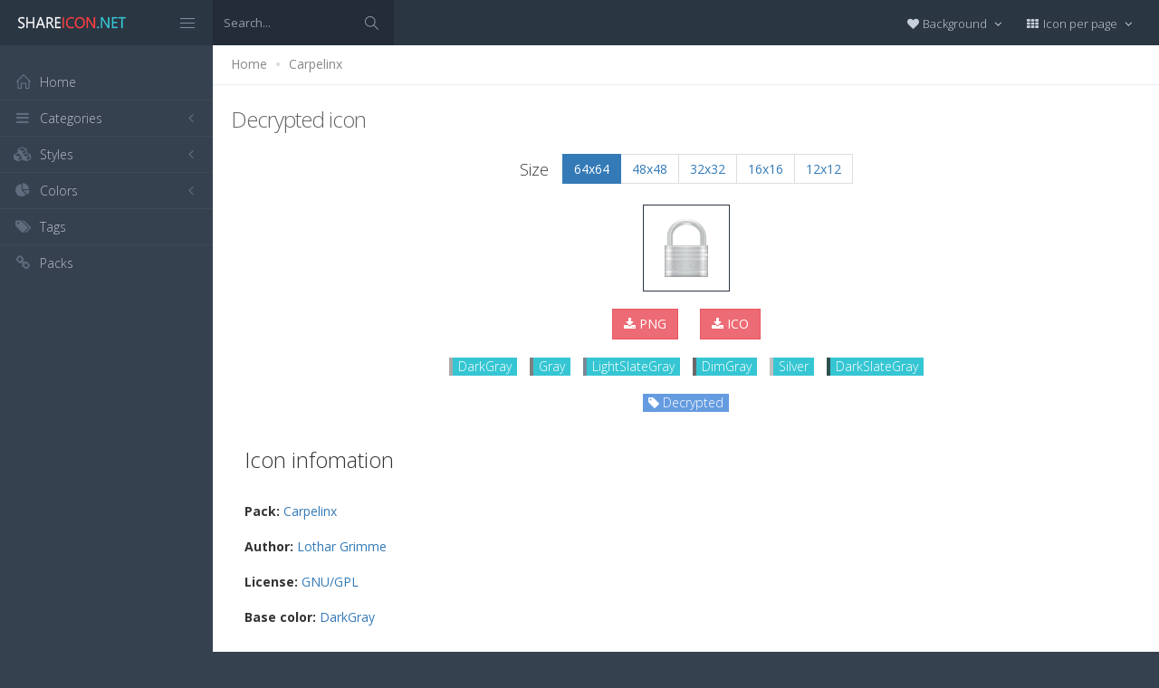

--- FILE ---
content_type: text/html; charset=utf-8
request_url: https://www.shareicon.net/decrypted-340693
body_size: 10288
content:
<!DOCTYPE html>
<!--[if IE 8]> <html lang="en" class="ie8 no-js"> <![endif]-->
<!--[if IE 9]> <html lang="en" class="ie9 no-js"> <![endif]-->
<!--[if !IE]><!-->
<html lang="en">
<!--<![endif]-->
<head>
    <meta charset="utf-8" />
    <title>Decrypted icon</title>
    <meta http-equiv="X-UA-Compatible" content="IE=edge">
    <meta content="width=device-width, initial-scale=1" name="viewport" />
    <link href="//fonts.googleapis.com/css?family=Open+Sans:400,300,600,700&amp;subset=all" rel="stylesheet" type="text/css" />
    <link href="/Content/global/plugins/font-awesome/css/font-awesome.min.css" rel="stylesheet" type="text/css" />
    <link href="/Content/global/plugins/simple-line-icons/simple-line-icons.min.css" rel="stylesheet" type="text/css" />
    <link href="/Content/global/plugins/bootstrap/css/bootstrap.min.css" rel="stylesheet" type="text/css" />
    <link href="/Content/global/plugins/bootstrap-switch/css/bootstrap-switch.min.css" rel="stylesheet" type="text/css" />
    
    <link href="/Content/global/css/components.min.css" rel="stylesheet" type="text/css" />
    <link href="/Content/global/css/plugins.min.css" rel="stylesheet" type="text/css" />
    <link href="/Content/layouts/layout/css/layout.min.css" rel="stylesheet" type="text/css" />
    <link href="/Content/layouts/layout/css/themes/darkblue.min.css" rel="stylesheet" type="text/css" />
    <link href="/Content/layouts/layout/css/custom.min.css" rel="stylesheet" type="text/css" />
    <link href="/Content/styles.css" rel="stylesheet" />
    <link rel="shortcut icon" href="/favicon.ico" />
    
    <link rel="canonical" href="https://www.shareicon.net/decrypted-340693" />
    <link rel="alternate" type="application/rss+xml" title="Share Icon RSS Feed" href="/rss/search" />
    <meta property="article:section" content="Decrypted" />
    <meta name="description" content="Download Decrypted icon, Packages: Carpelinx, Author: Lothar Grimme, License: GNU/GPL, Color: DarkGray" />
    <meta name="keywords" content="Decrypted icon,Carpelinx,Lothar Grimme,DarkGrayPNG,ICO,SVG,PSD,AI,SVG,EPS" />
    <meta name="twitter:site" content="www.shareicon.net">
    <meta name="twitter:title" content="Decrypted">
    <meta name="twitter:description" content="Download Decrypted icon, Packages: Carpelinx, Author: Lothar Grimme, License: GNU/GPL, Color: DarkGray">
    <meta name="twitter:url" content="https://www.shareicon.net/decrypted-340693">
    <meta property="og:title" content="Decrypted" />
    <meta property="og:description" content="Download Decrypted icon, Packages: Carpelinx, Author: Lothar Grimme, License: GNU/GPL, Color: DarkGray" />
    <meta property="og:url" content="https://www.shareicon.net/decrypted-340693" />
    <meta property="og:image" content="https://www.shareicon.net/data/2016/03/17/340693_decrypted_64x64.png" />
    <meta itemprop="dateCreated" content="3/17/2016 3:39:10 AM" />
    <meta itemprop="dateModified" content="8/14/2016 3:49:38 PM" />

</head>

<body class="page-header-fixed page-sidebar-closed-hide-logo page-content-white">
    <div class="page-header navbar navbar-fixed-top page-sidebar-fixed">
        <div class="page-header-inner ">
            <div class="page-logo">
                <a href="/" title="ShareIcon.net - Download free icons"><img src="/Content/layouts/layout/img/logo.png" alt="shareicon.net" class="logo-default" /></a>
                <div class="menu-toggler sidebar-toggler">
                    <span></span>
                </div>
            </div>
            <a href="javascript:;" class="menu-toggler responsive-toggler" data-toggle="collapse" data-target=".navbar-collapse">
                <span></span>
            </a>
            <form class="search-form search-form-expanded" action="/search" method="GET">
                <div class="input-group">
                    <input type="text" class="form-control" placeholder="Search..." name="kwd">
                    <span class="input-group-btn">
                        <a href="javascript:;" class="btn submit">
                            <i class="icon-magnifier"></i>
                        </a>
                    </span>
                </div>
            </form>

            

            <div class="top-menu">

                <ul class="nav navbar-nav pull-right">
                    <li class="dropdown dropdown-user">
                        <a href="javascript:;" class="dropdown-toggle" data-toggle="dropdown" data-hover="dropdown" data-close-others="true">
                            <span class="username"><i class="fa fa-heart"></i> Background </span>
                            <i class="fa fa-angle-down"></i>
                        </a>
                        <ul class="dropdown-menu dropdown-menu-default">
                            <li class="active">
                                <a href="javascript:setBackgroud('white');"><span class="square white"></span> White</a>
                            </li>
                            <li class="">
                                <a href="javascript:setBackgroud('black');;"><span class="square black"></span> Black</a>
                            </li>
                            <li class="">
                                <a href="javascript:setBackgroud('transparent');;"><span class="square"></span> Transparent</a>
                            </li>
                        </ul>
                    </li>
                    <li class="dropdown dropdown-user">
                        <a href="javascript:;" class="dropdown-toggle" data-toggle="dropdown" data-hover="dropdown" data-close-others="true">
                            <span class="username"><i class="fa fa-th"></i> Icon per page </span>
                            <i class="fa fa-angle-down"></i>
                        </a>
                        <ul class="dropdown-menu dropdown-menu-default">
                            <li class="">
                                <a href="javascript:setDefaultRow(12);"><i class="fa fa-square"></i> 12</a>
                            </li>
                            <li class="active">
                                <a href="javascript:setDefaultRow(24);;"><i class="fa fa-square"></i> 24 </a>
                            </li>
                            <li class="">
                                <a href="javascript:setDefaultRow(36);;"><i class="fa fa-square"></i> 36 </a>
                            </li>
                            <li class="">
                                <a href="javascript:setDefaultRow(48);;"><i class="fa fa-square"></i> 48 </a>
                            </li>
                            <li class="">
                                <a href="javascript:setDefaultRow(60);;"><i class="fa fa-square"></i> 60 </a>
                            </li>
                        </ul>
                    </li>
                </ul>
            </div>
        </div>
    </div>

    <div class="clearfix"> </div>
    <div class="page-container">
        <div class="page-sidebar-wrapper">
            

<div class="page-sidebar navbar-collapse collapse">
    <ul class="page-sidebar-menu  page-header-fixed " data-keep-expanded="false" data-auto-scroll="true" data-slide-speed="200" style="padding-top: 20px">
        <li class="sidebar-toggler-wrapper hide">
            <div class="sidebar-toggler"><span></span></div>
        </li>
        <li class="nav-item start">
            <a href="/" class="nav-link nav-toggle">
                <i class="icon-home"></i>
                <span class="title">Home</span>
            </a>
        </li>

        <li class="nav-item">
            <a href="javascript:;" class="nav-link nav-toggle">
                <i class="fa fa-bars"></i>
                <span class="title">Categories</span>
                <span class="arrow"></span>
            </a>
            <ul class="sub-menu">
                    <li class="nav-item">
                        <a href="/category/" class="nav-link">
                            <span class="title"></span>
                        </a>
                    </li>
                    <li class="nav-item">
                        <a href="/category/abstract" class="nav-link">
                            <span class="title">Abstract</span>
                        </a>
                    </li>
                    <li class="nav-item">
                        <a href="/category/clothes-accessories" class="nav-link">
                            <span class="title">Clothes &amp; accessories</span>
                        </a>
                    </li>
                    <li class="nav-item">
                        <a href="/category/agriculture-farming-gardening" class="nav-link">
                            <span class="title">Agriculture, farming, &amp; gardening</span>
                        </a>
                    </li>
                    <li class="nav-item">
                        <a href="/category/architecture-and-city" class="nav-link">
                            <span class="title">Architecture And City</span>
                        </a>
                    </li>
                    <li class="nav-item">
                        <a href="/category/art-and-design" class="nav-link">
                            <span class="title">Art And Design</span>
                        </a>
                    </li>
                    <li class="nav-item">
                        <a href="/category/files-and-folders" class="nav-link">
                            <span class="title">Files And Folders</span>
                        </a>
                    </li>
                    <li class="nav-item">
                        <a href="/category/hands-and-gestures" class="nav-link">
                            <span class="title">Hands And Gestures</span>
                        </a>
                    </li>
                    <li class="nav-item">
                        <a href="/category/maps-and-location" class="nav-link">
                            <span class="title">Maps And Location</span>
                        </a>
                    </li>
                    <li class="nav-item">
                        <a href="/category/shapes-and-symbols" class="nav-link">
                            <span class="title">Shapes And Symbols</span>
                        </a>
                    </li>
                    <li class="nav-item">
                        <a href="/category/time-and-date" class="nav-link">
                            <span class="title">Time And Date</span>
                        </a>
                    </li>
                    <li class="nav-item">
                        <a href="/category/tools-and-utensils" class="nav-link">
                            <span class="title">Tools And Utensils</span>
                        </a>
                    </li>
                    <li class="nav-item">
                        <a href="/category/commerce-and-shopping" class="nav-link">
                            <span class="title">Commerce And Shopping</span>
                        </a>
                    </li>
                    <li class="nav-item">
                        <a href="/category/shipping-and-delivery" class="nav-link">
                            <span class="title">Shipping And Delivery</span>
                        </a>
                    </li>
                    <li class="nav-item">
                        <a href="/category/sports-and-competition" class="nav-link">
                            <span class="title">Sports And Competition</span>
                        </a>
                    </li>
                    <li class="nav-item">
                        <a href="/category/furniture-and-household" class="nav-link">
                            <span class="title">Furniture And Household</span>
                        </a>
                    </li>
                    <li class="nav-item">
                        <a href="/category/business-and-finance" class="nav-link">
                            <span class="title">Business And Finance</span>
                        </a>
                    </li>
                    <li class="nav-item">
                        <a href="/category/love-and-romance" class="nav-link">
                            <span class="title">Love And Romance</span>
                        </a>
                    </li>
                    <li class="nav-item">
                        <a href="/category/music-and-multimedia" class="nav-link">
                            <span class="title">Music And Multimedia</span>
                        </a>
                    </li>
                    <li class="nav-item">
                        <a href="/category/food-and-restaurant" class="nav-link">
                            <span class="title">Food And Restaurant</span>
                        </a>
                    </li>
                    <li class="nav-item">
                        <a href="/category/birthday-and-party" class="nav-link">
                            <span class="title">Birthday And Party</span>
                        </a>
                    </li>
                    <li class="nav-item">
                        <a href="/category/farming-and-gardening" class="nav-link">
                            <span class="title">Farming And Gardening</span>
                        </a>
                    </li>
                    <li class="nav-item">
                        <a href="/category/seo-and-web" class="nav-link">
                            <span class="title">Seo And Web</span>
                        </a>
                    </li>
                    <li class="nav-item">
                        <a href="/category/maps-and-flags" class="nav-link">
                            <span class="title">Maps And Flags</span>
                        </a>
                    </li>
                    <li class="nav-item">
                        <a href="/category/healthcare-and-medical" class="nav-link">
                            <span class="title">Healthcare And Medical</span>
                        </a>
                    </li>
                    <li class="nav-item">
                        <a href="/category/ecology-and-environment" class="nav-link">
                            <span class="title">Ecology And Environment</span>
                        </a>
                    </li>
                    <li class="nav-item">
                        <a href="/category/kid-and-baby" class="nav-link">
                            <span class="title">Kid And Baby</span>
                        </a>
                    </li>
                    <li class="nav-item">
                        <a href="/category/construction-and-tools" class="nav-link">
                            <span class="title">Construction And Tools</span>
                        </a>
                    </li>
                    <li class="nav-item">
                        <a href="/category/professions-and-jobs" class="nav-link">
                            <span class="title">Professions And Jobs</span>
                        </a>
                    </li>
                    <li class="nav-item">
                        <a href="/category/hobbies-and-free-time" class="nav-link">
                            <span class="title">Hobbies And Free Time</span>
                        </a>
                    </li>
                    <li class="nav-item">
                        <a href="/category/brands-and-logotypes" class="nav-link">
                            <span class="title">Brands And Logotypes</span>
                        </a>
                    </li>
                    <li class="nav-item">
                        <a href="/category/animals" class="nav-link">
                            <span class="title">Animals</span>
                        </a>
                    </li>
                    <li class="nav-item">
                        <a href="/category/electronics-appliances" class="nav-link">
                            <span class="title">Electronics &amp; appliances</span>
                        </a>
                    </li>
                    <li class="nav-item">
                        <a href="/category/desktop-apps" class="nav-link">
                            <span class="title">Desktop apps</span>
                        </a>
                    </li>
                    <li class="nav-item">
                        <a href="/category/mobile-apps" class="nav-link">
                            <span class="title">Mobile apps</span>
                        </a>
                    </li>
                    <li class="nav-item">
                        <a href="/category/arrows" class="nav-link">
                            <span class="title">Arrows</span>
                        </a>
                    </li>
                    <li class="nav-item">
                        <a href="/category/art" class="nav-link">
                            <span class="title">Art</span>
                        </a>
                    </li>
                    <li class="nav-item">
                        <a href="/category/avatars-smileys" class="nav-link">
                            <span class="title">Avatars &amp; smileys</span>
                        </a>
                    </li>
                    <li class="nav-item">
                        <a href="/category/sports-awards" class="nav-link">
                            <span class="title">Sports &amp; awards</span>
                        </a>
                    </li>
                    <li class="nav-item">
                        <a href="/category/health-beauty-fashion" class="nav-link">
                            <span class="title">Health, Beauty, &amp; Fashion</span>
                        </a>
                    </li>
                    <li class="nav-item">
                        <a href="/category/beauty" class="nav-link">
                            <span class="title">Beauty</span>
                        </a>
                    </li>
                    <li class="nav-item">
                        <a href="/category/buildings" class="nav-link">
                            <span class="title">Buildings</span>
                        </a>
                    </li>
                    <li class="nav-item">
                        <a href="/category/interior-buildings" class="nav-link">
                            <span class="title">Interior &amp; buildings</span>
                        </a>
                    </li>
                    <li class="nav-item">
                        <a href="/category/business" class="nav-link">
                            <span class="title">Business</span>
                        </a>
                    </li>
                    <li class="nav-item">
                        <a href="/category/business-finance" class="nav-link">
                            <span class="title">Business &amp; finance</span>
                        </a>
                    </li>
                    <li class="nav-item">
                        <a href="/category/christmas" class="nav-link">
                            <span class="title">Christmas</span>
                        </a>
                    </li>
                    <li class="nav-item">
                        <a href="/category/cinema" class="nav-link">
                            <span class="title">Cinema</span>
                        </a>
                    </li>
                    <li class="nav-item">
                        <a href="/category/shopping-e-commerce" class="nav-link">
                            <span class="title">Shopping &amp; e-commerce</span>
                        </a>
                    </li>
                    <li class="nav-item">
                        <a href="/category/commerce" class="nav-link">
                            <span class="title">Commerce</span>
                        </a>
                    </li>
                    <li class="nav-item">
                        <a href="/category/communications" class="nav-link">
                            <span class="title">Communications</span>
                        </a>
                    </li>
                    <li class="nav-item">
                        <a href="/category/network-communications" class="nav-link">
                            <span class="title">Network &amp; communications</span>
                        </a>
                    </li>
                    <li class="nav-item">
                        <a href="/category/culture-communities" class="nav-link">
                            <span class="title">Culture &amp; communities</span>
                        </a>
                    </li>
                    <li class="nav-item">
                        <a href="/category/computer" class="nav-link">
                            <span class="title">Computer</span>
                        </a>
                    </li>
                    <li class="nav-item">
                        <a href="/category/computer-hardware" class="nav-link">
                            <span class="title">Computer &amp; hardware</span>
                        </a>
                    </li>
                    <li class="nav-item">
                        <a href="/category/tools-construction" class="nav-link">
                            <span class="title">Tools &amp; construction</span>
                        </a>
                    </li>
                    <li class="nav-item">
                        <a href="/category/controls" class="nav-link">
                            <span class="title">controls</span>
                        </a>
                    </li>
                    <li class="nav-item">
                        <a href="/category/cultures" class="nav-link">
                            <span class="title">Cultures</span>
                        </a>
                    </li>
                    <li class="nav-item">
                        <a href="/category/valentines-day" class="nav-link">
                            <span class="title">Valentines Day</span>
                        </a>
                    </li>
                    <li class="nav-item">
                        <a href="/category/shipping-delivery-fulfillment" class="nav-link">
                            <span class="title">Shipping, Delivery, &amp; Fulfillment</span>
                        </a>
                    </li>
                    <li class="nav-item">
                        <a href="/category/photography-graphic-design" class="nav-link">
                            <span class="title">Photography &amp; graphic design</span>
                        </a>
                    </li>
                    <li class="nav-item">
                        <a href="/category/food-drinks" class="nav-link">
                            <span class="title">Food &amp; drinks</span>
                        </a>
                    </li>
                    <li class="nav-item">
                        <a href="/category/easter" class="nav-link">
                            <span class="title">Easter</span>
                        </a>
                    </li>
                    <li class="nav-item">
                        <a href="/category/ecology-environmentalism" class="nav-link">
                            <span class="title">Ecology &amp; environmentalism</span>
                        </a>
                    </li>
                    <li class="nav-item">
                        <a href="/category/edit-tools" class="nav-link">
                            <span class="title">Edit Tools</span>
                        </a>
                    </li>
                    <li class="nav-item">
                        <a href="/category/education" class="nav-link">
                            <span class="title">Education</span>
                        </a>
                    </li>
                    <li class="nav-item">
                        <a href="/category/education-science" class="nav-link">
                            <span class="title">Education &amp; science</span>
                        </a>
                    </li>
                    <li class="nav-item">
                        <a href="/category/electronics" class="nav-link">
                            <span class="title">Electronics</span>
                        </a>
                    </li>
                    <li class="nav-item">
                        <a href="/category/military-law-enforcement" class="nav-link">
                            <span class="title">Military &amp; law enforcement</span>
                        </a>
                    </li>
                    <li class="nav-item">
                        <a href="/category/events-entertainment" class="nav-link">
                            <span class="title">Events &amp; Entertainment</span>
                        </a>
                    </li>
                    <li class="nav-item">
                        <a href="/category/entertainment" class="nav-link">
                            <span class="title">Entertainment</span>
                        </a>
                    </li>
                    <li class="nav-item">
                        <a href="/category/real-estate" class="nav-link">
                            <span class="title">Real Estate</span>
                        </a>
                    </li>
                    <li class="nav-item">
                        <a href="/category/family-home" class="nav-link">
                            <span class="title">Family &amp; home</span>
                        </a>
                    </li>
                    <li class="nav-item">
                        <a href="/category/fashion" class="nav-link">
                            <span class="title">Fashion</span>
                        </a>
                    </li>
                    <li class="nav-item">
                        <a href="/category/files-folders" class="nav-link">
                            <span class="title">Files &amp; folders</span>
                        </a>
                    </li>
                    <li class="nav-item">
                        <a href="/category/flags" class="nav-link">
                            <span class="title">Flags</span>
                        </a>
                    </li>
                    <li class="nav-item">
                        <a href="/category/food" class="nav-link">
                            <span class="title">food</span>
                        </a>
                    </li>
                    <li class="nav-item">
                        <a href="/category/gaming-gambling" class="nav-link">
                            <span class="title">Gaming &amp; gambling</span>
                        </a>
                    </li>
                    <li class="nav-item">
                        <a href="/category/gaming" class="nav-link">
                            <span class="title">Gaming</span>
                        </a>
                    </li>
                    <li class="nav-item">
                        <a href="/category/touch-gestures" class="nav-link">
                            <span class="title">Touch gestures</span>
                        </a>
                    </li>
                    <li class="nav-item">
                        <a href="/category/gestures" class="nav-link">
                            <span class="title">Gestures</span>
                        </a>
                    </li>
                    <li class="nav-item">
                        <a href="/category/halloween" class="nav-link">
                            <span class="title">Halloween</span>
                        </a>
                    </li>
                    <li class="nav-item">
                        <a href="/category/healthcare-medical" class="nav-link">
                            <span class="title">Healthcare &amp; medical</span>
                        </a>
                    </li>
                    <li class="nav-item">
                        <a href="/category/recreation-hobbies" class="nav-link">
                            <span class="title">Recreation &amp; hobbies</span>
                        </a>
                    </li>
                    <li class="nav-item">
                        <a href="/category/holidays" class="nav-link">
                            <span class="title">Holidays</span>
                        </a>
                    </li>
                    <li class="nav-item">
                        <a href="/category/travel-hotels" class="nav-link">
                            <span class="title">Travel &amp; hotels</span>
                        </a>
                    </li>
                    <li class="nav-item">
                        <a href="/category/industry" class="nav-link">
                            <span class="title">Industry</span>
                        </a>
                    </li>
                    <li class="nav-item">
                        <a href="/category/interface" class="nav-link">
                            <span class="title">Interface</span>
                        </a>
                    </li>
                    <li class="nav-item">
                        <a href="/category/ios7-optimized" class="nav-link">
                            <span class="title">iOS7 optimized</span>
                        </a>
                    </li>
                    <li class="nav-item">
                        <a href="/category/logo" class="nav-link">
                            <span class="title">Logo</span>
                        </a>
                    </li>
                    <li class="nav-item">
                        <a href="/category/maps-navigation" class="nav-link">
                            <span class="title">Maps &amp; navigation</span>
                        </a>
                    </li>
                    <li class="nav-item">
                        <a href="/category/marketing" class="nav-link">
                            <span class="title">Marketing</span>
                        </a>
                    </li>
                    <li class="nav-item">
                        <a href="/category/social-media" class="nav-link">
                            <span class="title">Social media</span>
                        </a>
                    </li>
                    <li class="nav-item">
                        <a href="/category/medical" class="nav-link">
                            <span class="title">Medical</span>
                        </a>
                    </li>
                    <li class="nav-item">
                        <a href="/category/miscellaneous" class="nav-link">
                            <span class="title">Miscellaneous</span>
                        </a>
                    </li>
                    <li class="nav-item">
                        <a href="/category/mixed" class="nav-link">
                            <span class="title">Mixed</span>
                        </a>
                    </li>
                    <li class="nav-item">
                        <a href="/category/monuments" class="nav-link">
                            <span class="title">Monuments</span>
                        </a>
                    </li>
                    <li class="nav-item">
                        <a href="/category/music-multimedia" class="nav-link">
                            <span class="title">Music &amp; multimedia</span>
                        </a>
                    </li>
                    <li class="nav-item">
                        <a href="/category/multimedia" class="nav-link">
                            <span class="title">Multimedia</span>
                        </a>
                    </li>
                    <li class="nav-item">
                        <a href="/category/music" class="nav-link">
                            <span class="title">Music</span>
                        </a>
                    </li>
                    <li class="nav-item">
                        <a href="/category/nature-outdoors" class="nav-link">
                            <span class="title">Nature &amp; outdoors</span>
                        </a>
                    </li>
                    <li class="nav-item">
                        <a href="/category/nature" class="nav-link">
                            <span class="title">Nature</span>
                        </a>
                    </li>
                    <li class="nav-item">
                        <a href="/category/networking" class="nav-link">
                            <span class="title">Networking</span>
                        </a>
                    </li>
                    <li class="nav-item">
                        <a href="/category/other" class="nav-link">
                            <span class="title">other</span>
                        </a>
                    </li>
                    <li class="nav-item">
                        <a href="/category/people" class="nav-link">
                            <span class="title">People</span>
                        </a>
                    </li>
                    <li class="nav-item">
                        <a href="/category/romance" class="nav-link">
                            <span class="title">Romance</span>
                        </a>
                    </li>
                    <li class="nav-item">
                        <a href="/category//root" class="nav-link">
                            <span class="title">Root</span>
                        </a>
                    </li>
                    <li class="nav-item">
                        <a href="/category/security" class="nav-link">
                            <span class="title">Security</span>
                        </a>
                    </li>
                    <li class="nav-item">
                        <a href="/category/seo-web" class="nav-link">
                            <span class="title">SEO &amp; web</span>
                        </a>
                    </li>
                    <li class="nav-item">
                        <a href="/category/shapes" class="nav-link">
                            <span class="title">shapes</span>
                        </a>
                    </li>
                    <li class="nav-item">
                        <a href="/category/signaling" class="nav-link">
                            <span class="title">Signaling</span>
                        </a>
                    </li>
                    <li class="nav-item">
                        <a href="/category/signs" class="nav-link">
                            <span class="title">Signs</span>
                        </a>
                    </li>
                    <li class="nav-item">
                        <a href="/category/signs-symbols" class="nav-link">
                            <span class="title">Signs &amp; symbols</span>
                        </a>
                    </li>
                    <li class="nav-item">
                        <a href="/category/smileys" class="nav-link">
                            <span class="title">Smileys</span>
                        </a>
                    </li>
                    <li class="nav-item">
                        <a href="/category/social" class="nav-link">
                            <span class="title">social</span>
                        </a>
                    </li>
                    <li class="nav-item">
                        <a href="/category/sports" class="nav-link">
                            <span class="title">Sports</span>
                        </a>
                    </li>
                    <li class="nav-item">
                        <a href="/category/summer" class="nav-link">
                            <span class="title">Summer</span>
                        </a>
                    </li>
                    <li class="nav-item">
                        <a href="/category/technology" class="nav-link">
                            <span class="title">technology</span>
                        </a>
                    </li>
                    <li class="nav-item">
                        <a href="/category/transport" class="nav-link">
                            <span class="title">Transport</span>
                        </a>
                    </li>
                    <li class="nav-item">
                        <a href="/category/transportation" class="nav-link">
                            <span class="title">Transportation</span>
                        </a>
                    </li>
                    <li class="nav-item">
                        <a href="/category/travel" class="nav-link">
                            <span class="title">Travel</span>
                        </a>
                    </li>
                    <li class="nav-item">
                        <a href="/category/ui" class="nav-link">
                            <span class="title">UI</span>
                        </a>
                    </li>
                    <li class="nav-item">
                        <a href="/category/user" class="nav-link">
                            <span class="title">User</span>
                        </a>
                    </li>
                    <li class="nav-item">
                        <a href="/category/weapons" class="nav-link">
                            <span class="title">Weapons</span>
                        </a>
                    </li>
                    <li class="nav-item">
                        <a href="/category/weather" class="nav-link">
                            <span class="title">Weather</span>
                        </a>
                    </li>
                    <li class="nav-item">
                        <a href="/category/web" class="nav-link">
                            <span class="title">Web</span>
                        </a>
                    </li>
                    <li class="nav-item">
                        <a href="/category/wellness" class="nav-link">
                            <span class="title">Wellness</span>
                        </a>
                    </li>
            </ul>
        </li>
        <li class="nav-item">
            <a href="javascript:;" class="nav-link nav-toggle">
                <i class="fa fa-cubes"></i>
                <span class="title">Styles</span>
                <span class="arrow"></span>
            </a>
            <ul class="sub-menu">
                    <li class="nav-item">
                        <a href="/style/3d" class="nav-link">
                            <span class="title">3D</span>
                        </a>
                    </li>
                    <li class="nav-item">
                        <a href="/style/badge" class="nav-link">
                            <span class="title">Badge</span>
                        </a>
                    </li>
                    <li class="nav-item">
                        <a href="/style/cartoon" class="nav-link">
                            <span class="title">Cartoon</span>
                        </a>
                    </li>
                    <li class="nav-item">
                        <a href="/style/filled-outline" class="nav-link">
                            <span class="title">Filled outline</span>
                        </a>
                    </li>
                    <li class="nav-item">
                        <a href="/style/flat" class="nav-link">
                            <span class="title">Flat</span>
                        </a>
                    </li>
                    <li class="nav-item">
                        <a href="/style/glyph" class="nav-link">
                            <span class="title">Glyph</span>
                        </a>
                    </li>
                    <li class="nav-item">
                        <a href="/style/handdrawn" class="nav-link">
                            <span class="title">Handdrawn</span>
                        </a>
                    </li>
                    <li class="nav-item">
                        <a href="/style/long-shadow" class="nav-link">
                            <span class="title">Long Shadow</span>
                        </a>
                    </li>
                    <li class="nav-item">
                        <a href="/style/outline" class="nav-link">
                            <span class="title">Outline</span>
                        </a>
                    </li>
                    <li class="nav-item">
                        <a href="/style/photorealistic" class="nav-link">
                            <span class="title">Photorealistic</span>
                        </a>
                    </li>
                    <li class="nav-item">
                        <a href="/style/pixel" class="nav-link">
                            <span class="title">Pixel</span>
                        </a>
                    </li>
                    <li class="nav-item">
                        <a href="/style/smooth" class="nav-link">
                            <span class="title">Smooth</span>
                        </a>
                    </li>
            </ul>
        </li>

        


        <li class="nav-item">
            <a href="javascript:;" class="nav-link nav-toggle">
                <i class="fa fa-pie-chart"></i>
                <span class="title">Colors</span>
                <span class="arrow"></span>
            </a>
            <ul class="sub-menu">
                <li class="nav-item">
                    <div class="colors">
                            <a href="/color/black" title="Find all icon with color Black"><i class="fa fa-square" style="color:Black"></i></a>
                            <a href="/color/darkslategray" title="Find all icon with color DarkSlateGray"><i class="fa fa-square" style="color:DarkSlateGray"></i></a>
                            <a href="/color/whitesmoke" title="Find all icon with color WhiteSmoke"><i class="fa fa-square" style="color:WhiteSmoke"></i></a>
                            <a href="/color/darkgray" title="Find all icon with color DarkGray"><i class="fa fa-square" style="color:DarkGray"></i></a>
                            <a href="/color/gray" title="Find all icon with color Gray"><i class="fa fa-square" style="color:Gray"></i></a>
                            <a href="/color/gainsboro" title="Find all icon with color Gainsboro"><i class="fa fa-square" style="color:Gainsboro"></i></a>
                            <a href="/color/dimgray" title="Find all icon with color DimGray"><i class="fa fa-square" style="color:DimGray"></i></a>
                            <a href="/color/steelblue" title="Find all icon with color SteelBlue"><i class="fa fa-square" style="color:SteelBlue"></i></a>
                            <a href="/color/gold" title="Find all icon with color Gold"><i class="fa fa-square" style="color:Gold"></i></a>
                            <a href="/color/dodgerblue" title="Find all icon with color DodgerBlue"><i class="fa fa-square" style="color:DodgerBlue"></i></a>
                            <a href="/color/silver" title="Find all icon with color Silver"><i class="fa fa-square" style="color:Silver"></i></a>
                            <a href="/color/lavender" title="Find all icon with color Lavender"><i class="fa fa-square" style="color:Lavender"></i></a>
                            <a href="/color/darkslateblue" title="Find all icon with color DarkSlateBlue"><i class="fa fa-square" style="color:DarkSlateBlue"></i></a>
                            <a href="/color/sandybrown" title="Find all icon with color SandyBrown"><i class="fa fa-square" style="color:SandyBrown"></i></a>
                            <a href="/color/goldenrod" title="Find all icon with color Goldenrod"><i class="fa fa-square" style="color:Goldenrod"></i></a>
                            <a href="/color/khaki" title="Find all icon with color Khaki"><i class="fa fa-square" style="color:Khaki"></i></a>
                            <a href="/color/cornflowerblue" title="Find all icon with color CornflowerBlue"><i class="fa fa-square" style="color:CornflowerBlue"></i></a>
                            <a href="/color/firebrick" title="Find all icon with color Firebrick"><i class="fa fa-square" style="color:Firebrick"></i></a>
                            <a href="/color/crimson" title="Find all icon with color Crimson"><i class="fa fa-square" style="color:Crimson"></i></a>
                            <a href="/color/lightgray" title="Find all icon with color LightGray"><i class="fa fa-square" style="color:LightGray"></i></a>
                            <a href="/color/chocolate" title="Find all icon with color Chocolate"><i class="fa fa-square" style="color:Chocolate"></i></a>
                            <a href="/color/midnightblue" title="Find all icon with color MidnightBlue"><i class="fa fa-square" style="color:MidnightBlue"></i></a>
                            <a href="/color/saddlebrown" title="Find all icon with color SaddleBrown"><i class="fa fa-square" style="color:SaddleBrown"></i></a>
                            <a href="/color/yellowgreen" title="Find all icon with color YellowGreen"><i class="fa fa-square" style="color:YellowGreen"></i></a>
                            <a href="/color/indianred" title="Find all icon with color IndianRed"><i class="fa fa-square" style="color:IndianRed"></i></a>
                            <a href="/color/tomato" title="Find all icon with color Tomato"><i class="fa fa-square" style="color:Tomato"></i></a>
                            <a href="/color/royalblue" title="Find all icon with color RoyalBlue"><i class="fa fa-square" style="color:RoyalBlue"></i></a>
                            <a href="/color/skyblue" title="Find all icon with color SkyBlue"><i class="fa fa-square" style="color:SkyBlue"></i></a>
                            <a href="/color/darkorange" title="Find all icon with color DarkOrange"><i class="fa fa-square" style="color:DarkOrange"></i></a>
                            <a href="/color/olivedrab" title="Find all icon with color OliveDrab"><i class="fa fa-square" style="color:OliveDrab"></i></a>
                            <a href="/color/deepskyblue" title="Find all icon with color DeepSkyBlue"><i class="fa fa-square" style="color:DeepSkyBlue"></i></a>
                            <a href="/color/peru" title="Find all icon with color Peru"><i class="fa fa-square" style="color:Peru"></i></a>
                            <a href="/color/sienna" title="Find all icon with color Sienna"><i class="fa fa-square" style="color:Sienna"></i></a>
                            <a href="/color/red" title="Find all icon with color Red"><i class="fa fa-square" style="color:Red"></i></a>
                            <a href="/color/lightslategray" title="Find all icon with color LightSlateGray"><i class="fa fa-square" style="color:LightSlateGray"></i></a>
                            <a href="/color/darkcyan" title="Find all icon with color DarkCyan"><i class="fa fa-square" style="color:DarkCyan"></i></a>
                            <a href="/color/lightsteelblue" title="Find all icon with color LightSteelBlue"><i class="fa fa-square" style="color:LightSteelBlue"></i></a>
                            <a href="/color/orange" title="Find all icon with color Orange"><i class="fa fa-square" style="color:Orange"></i></a>
                            <a href="/color/darkkhaki" title="Find all icon with color DarkKhaki"><i class="fa fa-square" style="color:DarkKhaki"></i></a>
                            <a href="/color/teal" title="Find all icon with color Teal"><i class="fa fa-square" style="color:Teal"></i></a>
                            <a href="/color/forestgreen" title="Find all icon with color ForestGreen"><i class="fa fa-square" style="color:ForestGreen"></i></a>
                            <a href="/color/lightseagreen" title="Find all icon with color LightSeaGreen"><i class="fa fa-square" style="color:LightSeaGreen"></i></a>
                            <a href="/color/limegreen" title="Find all icon with color LimeGreen"><i class="fa fa-square" style="color:LimeGreen"></i></a>
                            <a href="/color/darkolivegreen" title="Find all icon with color DarkOliveGreen"><i class="fa fa-square" style="color:DarkOliveGreen"></i></a>
                            <a href="/color/seagreen" title="Find all icon with color SeaGreen"><i class="fa fa-square" style="color:SeaGreen"></i></a>
                            <a href="/color/orangered" title="Find all icon with color OrangeRed"><i class="fa fa-square" style="color:OrangeRed"></i></a>
                            <a href="/color/darkturquoise" title="Find all icon with color DarkTurquoise"><i class="fa fa-square" style="color:DarkTurquoise"></i></a>
                            <a href="/color/lightskyblue" title="Find all icon with color LightSkyBlue"><i class="fa fa-square" style="color:LightSkyBlue"></i></a>
                            <a href="/color/darkgoldenrod" title="Find all icon with color DarkGoldenrod"><i class="fa fa-square" style="color:DarkGoldenrod"></i></a>
                            <a href="/color/mediumturquoise" title="Find all icon with color MediumTurquoise"><i class="fa fa-square" style="color:MediumTurquoise"></i></a>
                            <a href="/color/darkseagreen" title="Find all icon with color DarkSeaGreen"><i class="fa fa-square" style="color:DarkSeaGreen"></i></a>
                            <a href="/color/maroon" title="Find all icon with color Maroon"><i class="fa fa-square" style="color:Maroon"></i></a>
                            <a href="/color/cadetblue" title="Find all icon with color CadetBlue"><i class="fa fa-square" style="color:CadetBlue"></i></a>
                            <a href="/color/mediumseagreen" title="Find all icon with color MediumSeaGreen"><i class="fa fa-square" style="color:MediumSeaGreen"></i></a>
                            <a href="/color/burlywood" title="Find all icon with color BurlyWood"><i class="fa fa-square" style="color:BurlyWood"></i></a>
                            <a href="/color/darkred" title="Find all icon with color DarkRed"><i class="fa fa-square" style="color:DarkRed"></i></a>
                            <a href="/color/snow" title="Find all icon with color Snow"><i class="fa fa-square" style="color:Snow"></i></a>
                            <a href="/color/coral" title="Find all icon with color Coral"><i class="fa fa-square" style="color:Coral"></i></a>
                            <a href="/color/lightblue" title="Find all icon with color LightBlue"><i class="fa fa-square" style="color:LightBlue"></i></a>
                            <a href="/color/paleturquoise" title="Find all icon with color PaleTurquoise"><i class="fa fa-square" style="color:PaleTurquoise"></i></a>
                            <a href="/color/darkgreen" title="Find all icon with color DarkGreen"><i class="fa fa-square" style="color:DarkGreen"></i></a>
                            <a href="/color/linen" title="Find all icon with color Linen"><i class="fa fa-square" style="color:Linen"></i></a>
                            <a href="/color/brown" title="Find all icon with color Brown"><i class="fa fa-square" style="color:Brown"></i></a>
                            <a href="/color/palevioletred" title="Find all icon with color PaleVioletRed"><i class="fa fa-square" style="color:PaleVioletRed"></i></a>
                            <a href="/color/tan" title="Find all icon with color Tan"><i class="fa fa-square" style="color:Tan"></i></a>
                            <a href="/color/mediumaquamarine" title="Find all icon with color MediumAquamarine"><i class="fa fa-square" style="color:MediumAquamarine"></i></a>
                            <a href="/color/navajowhite" title="Find all icon with color NavajoWhite"><i class="fa fa-square" style="color:NavajoWhite"></i></a>
                            <a href="/color/slategray" title="Find all icon with color SlateGray"><i class="fa fa-square" style="color:SlateGray"></i></a>
                            <a href="/color/aliceblue" title="Find all icon with color AliceBlue"><i class="fa fa-square" style="color:AliceBlue"></i></a>
                            <a href="/color/mediumvioletred" title="Find all icon with color MediumVioletRed"><i class="fa fa-square" style="color:MediumVioletRed"></i></a>
                            <a href="/color/rosybrown" title="Find all icon with color RosyBrown"><i class="fa fa-square" style="color:RosyBrown"></i></a>
                            <a href="/color/green" title="Find all icon with color Green"><i class="fa fa-square" style="color:Green"></i></a>
                            <a href="/color/antiquewhite" title="Find all icon with color AntiqueWhite"><i class="fa fa-square" style="color:AntiqueWhite"></i></a>
                            <a href="/color/mediumorchid" title="Find all icon with color MediumOrchid"><i class="fa fa-square" style="color:MediumOrchid"></i></a>
                            <a href="/color/wheat" title="Find all icon with color Wheat"><i class="fa fa-square" style="color:Wheat"></i></a>
                            <a href="/color/deeppink" title="Find all icon with color DeepPink"><i class="fa fa-square" style="color:DeepPink"></i></a>
                            <a href="/color/palegoldenrod" title="Find all icon with color PaleGoldenrod"><i class="fa fa-square" style="color:PaleGoldenrod"></i></a>
                            <a href="/color/powderblue" title="Find all icon with color PowderBlue"><i class="fa fa-square" style="color:PowderBlue"></i></a>
                            <a href="/color/mediumpurple" title="Find all icon with color MediumPurple"><i class="fa fa-square" style="color:MediumPurple"></i></a>
                            <a href="/color/lightpink" title="Find all icon with color LightPink"><i class="fa fa-square" style="color:LightPink"></i></a>
                            <a href="/color/turquoise" title="Find all icon with color Turquoise"><i class="fa fa-square" style="color:Turquoise"></i></a>
                            <a href="/color/lightcoral" title="Find all icon with color LightCoral"><i class="fa fa-square" style="color:LightCoral"></i></a>
                            <a href="/color/salmon" title="Find all icon with color Salmon"><i class="fa fa-square" style="color:Salmon"></i></a>
                            <a href="/color/olive" title="Find all icon with color Olive"><i class="fa fa-square" style="color:Olive"></i></a>
                            <a href="/color/lightsalmon" title="Find all icon with color LightSalmon"><i class="fa fa-square" style="color:LightSalmon"></i></a>
                            <a href="/color/darkblue" title="Find all icon with color DarkBlue"><i class="fa fa-square" style="color:DarkBlue"></i></a>
                            <a href="/color/beige" title="Find all icon with color Beige"><i class="fa fa-square" style="color:Beige"></i></a>
                            <a href="/color/darkorchid" title="Find all icon with color DarkOrchid"><i class="fa fa-square" style="color:DarkOrchid"></i></a>
                            <a href="/color/indigo" title="Find all icon with color Indigo"><i class="fa fa-square" style="color:Indigo"></i></a>
                            <a href="/color/lightcyan" title="Find all icon with color LightCyan"><i class="fa fa-square" style="color:LightCyan"></i></a>
                            <a href="/color/slateblue" title="Find all icon with color SlateBlue"><i class="fa fa-square" style="color:SlateBlue"></i></a>
                            <a href="/color/ghostwhite" title="Find all icon with color GhostWhite"><i class="fa fa-square" style="color:GhostWhite"></i></a>
                            <a href="/color/moccasin" title="Find all icon with color Moccasin"><i class="fa fa-square" style="color:Moccasin"></i></a>
                            <a href="/color/yellow" title="Find all icon with color Yellow"><i class="fa fa-square" style="color:Yellow"></i></a>
                            <a href="/color/darksalmon" title="Find all icon with color DarkSalmon"><i class="fa fa-square" style="color:DarkSalmon"></i></a>
                            <a href="/color/lemonchiffon" title="Find all icon with color LemonChiffon"><i class="fa fa-square" style="color:LemonChiffon"></i></a>
                            <a href="/color/hotpink" title="Find all icon with color HotPink"><i class="fa fa-square" style="color:HotPink"></i></a>
                            <a href="/color/purple" title="Find all icon with color Purple"><i class="fa fa-square" style="color:Purple"></i></a>
                            <a href="/color/lightgreen" title="Find all icon with color LightGreen"><i class="fa fa-square" style="color:LightGreen"></i></a>
                            <a href="/color/lawngreen" title="Find all icon with color LawnGreen"><i class="fa fa-square" style="color:LawnGreen"></i></a>
                    </div>
                </li>
            </ul>
        </li>

        <li class="nav-item">
            <a href="/tags" class="nav-link nav-toggle">
                <i class="fa fa-tags"></i>
                <span class="title">Tags</span>
            </a>
        </li>

        <li class="nav-item">
            <a href="/packs" class="nav-link nav-toggle">
                <i class="fa fa-link"></i>
                <span class="title">Packs</span>
            </a>
        </li>
		
    </ul>
</div>

        </div>
        <div class="page-content-wrapper">
            <div class="page-content bgWidth">
                




<div class="page-bar">
    <ul class="page-breadcrumb">
        <li>
            <a href="/" title="Share icon, Find free icon">Home</a>
            <i class="fa fa-circle"></i>
        </li>
        <li>
                <a href="/pack/carpelinx" title="Find Carpelinx Icon"><span>Carpelinx</span></a>
        </li>
    </ul>
</div>



<h1 class="page-title">
    Decrypted icon
</h1>

<div class="row">
    <div class="col-lg-12">
        <div class="details">

            <div class="tools">
                <div class="size">
                    <h4>Size</h4>
                    <ul class="pagination" id="allSize">

                            <li class="active"><a data-size="64x64" href="/data/64x64/2016/03/17/340693_decrypted_64x64.png">64x64</a></li>
                            <li class=""><a data-size="48x48" href="/data/48x48/2016/03/17/340693_decrypted_64x64.png">48x48</a></li>
                            <li class=""><a data-size="32x32" href="/data/32x32/2016/03/17/340693_decrypted_64x64.png">32x32</a></li>
                            <li class=""><a data-size="16x16" href="/data/16x16/2016/03/17/340693_decrypted_64x64.png">16x16</a></li>
                            <li class=""><a data-size="12x12" href="/data/12x12/2016/03/17/340693_decrypted_64x64.png">12x12</a></li>
                    </ul>
                </div>
                <div class="clearboth"></div>
                <div class="image-icon white">
                    <img id="imgPreview" src="/data/128x128/2016/03/17/340693_decrypted_64x64.png" alt="Decrypted Icon" />
                </div>
                <div class="clearboth"></div>
                

                <div class="download">
                        <a title="Download Decrypted PNG icon" id="pngLink" class="btn btn-danger" href="/download/64x64//2016/03/17/340693_decrypted_64x64.png"><i class="fa fa-download"></i> PNG</a>



                        <a title="Download Decrypted ICO icon" class="btn btn-danger" href="/download/2016/03/17/340693_decrypted.ico"><i class="fa fa-download"></i> ICO</a>



                </div>

               

                <div class="info">
                        <div class="item">
                            <a title="Find DarkGray Icon" class="label btn-success" href="/color/darkgray" style="border-left:4px solid DarkGray">DarkGray</a> <a title="Find Gray Icon" class="label btn-success" href="/color/gray" style="border-left:4px solid Gray">Gray</a> <a title="Find LightSlateGray Icon" class="label btn-success" href="/color/lightslategray" style="border-left:4px solid LightSlateGray">LightSlateGray</a> <a title="Find DimGray Icon" class="label btn-success" href="/color/dimgray" style="border-left:4px solid DimGray">DimGray</a> <a title="Find Silver Icon" class="label btn-success" href="/color/silver" style="border-left:4px solid Silver">Silver</a> <a title="Find DarkSlateGray Icon" class="label btn-success" href="/color/darkslategray" style="border-left:4px solid DarkSlateGray">DarkSlateGray</a>
                        </div>
                    <div class="item">
                        <a class="label label-info" title="Find Decrypted Icon"  href="/tag/decrypted"><i class="fa fa-tag"></i> Decrypted</a>
                    </div>
                </div>
            </div>
        </div>
    </div>
    <div class="col-lg-12">
		<div class="row" style="margin:20px 0;">
			<div class="col-md-12">
			<div class="head clearboth">
					<h3 style="float:left">Icon infomation</h3>
					<div class="share-social">
						<div class="google">
							<div class="g-plusone" data-size="medium"></div>
						</div>
						<div class="facebook">
							<div class="fb-like" data-href="/decrypted-340693" data-layout="button_count" data-action="like" data-show-faces="true" data-share="true"></div>
						</div>
					</div>
				</div>

			</div>
			<div class="col-md-6">
			
				
				<div class="infoIcon">

																<p><strong>Pack:</strong> <a title="Find all icon in pack" href="/pack/carpelinx">Carpelinx</a></p>
											<p><strong>Author:</strong> <a title="Find all icon by Lothar Grimme" href="/author/lothar-grimme">Lothar Grimme</a> </p>
											<p><strong>License:</strong> <a title="Find all icon in GNU/GPL license" href="/license/gnu-gpl">GNU/GPL</a></p>
											<p><strong>Base color:</strong> <a title="Find all icon with DarkGray color" href="/color/darkgray">DarkGray</a></p>
					
				</div>
			</div>
			<div class="col-md-6">
				<!-- -->
			</div>
		</div>
		
        
    </div>
</div>
<hr />
<h2 class="page-title">Similar icon</h2>

<div class="row">
	<div class="col-md-10">
		<ul class="white icon-lists">


<li class="icon">
    <p class="button">
            <a title="Download Decrypted PNG Icon" href="/download/2016/03/17/340693_decrypted_64x64.png">PNG</a>
                    <a title="Download Decrypted ICO Icon" href="/download/2016/03/17/340693_decrypted.ico">ICO</a>
                                        <a href="/decrypted-340693">MORE</a>
    </p>

    <a href="/decrypted-340693">
        <img src="/data/128x128/2016/03/17/340693_decrypted_64x64.png" style="top:68px;left:68px" alt="Decrypted DarkGray icon" />
    </a>

    <div class="cover" onclick="window.location.href = '/decrypted-340693';">
                            <p><i class="fa fa-folder"></i> <a href="/pack/carpelinx" title="View more Carpelinx Icon">Carpelinx</a></p>
                    <p><i class="fa fa-tags"></i> <a href="/tag/decrypted">Decrypted</a></p>
                    <p><i class="fa fa-pie-chart" style="color:DarkGray"></i> <a href="/color/darkgray" title="View more DarkGray Icon">DarkGray</a></p>
        <p><i class="fa fa-picture-o"></i> <span>64x64</span></p>
    </div>
</li>

<li class="icon">
    <p class="button">
            <a title="Download Decrypted PNG Icon" href="/download/2016/03/15/337734_decrypted_128x128.png">PNG</a>
                    <a title="Download Decrypted ICO Icon" href="/download/2016/03/15/337734_decrypted.ico">ICO</a>
                    <a title="Download Decrypted ICNS Icon" href="/download/2016/03/15/337734_decrypted.icns">ICNS</a>
                                <a href="/decrypted-337734">MORE</a>
    </p>

    <a href="/decrypted-337734">
        <img src="/data/128x128/2016/03/15/337734_decrypted_128x128.png" style="top:36px;left:36px" alt="Decrypted DarkOliveGreen icon" />
    </a>

    <div class="cover" onclick="window.location.href = '/decrypted-337734';">
                            <p><i class="fa fa-folder"></i> <a href="/pack/dark-glass" title="View more Dark Glass Icon">Dark Glass</a></p>
                    <p><i class="fa fa-tags"></i> <a href="/tag/decrypted">Decrypted</a></p>
                    <p><i class="fa fa-pie-chart" style="color:DarkOliveGreen"></i> <a href="/color/darkolivegreen" title="View more DarkOliveGreen Icon">DarkOliveGreen</a></p>
        <p><i class="fa fa-picture-o"></i> <span>128x128</span></p>
    </div>
</li>

<li class="icon">
    <p class="button">
            <a title="Download Decrypted PNG Icon" href="/download/2016/03/09/327147_decrypted_48x48.png">PNG</a>
                    <a title="Download Decrypted ICO Icon" href="/download/2016/03/09/327147_decrypted.ico">ICO</a>
                    <a title="Download Decrypted ICNS Icon" href="/download/2016/03/09/327147_decrypted.icns">ICNS</a>
                                <a href="/decrypted-327147">MORE</a>
    </p>

    <a href="/decrypted-327147">
        <img src="/data/128x128/2016/03/09/327147_decrypted_48x48.png" style="top:76px;left:76px" alt="Decrypted Black icon" />
    </a>

    <div class="cover" onclick="window.location.href = '/decrypted-327147';">
                            <p><i class="fa fa-folder"></i> <a href="/pack/oxygen" title="View more Oxygen Icon">Oxygen</a></p>
                    <p><i class="fa fa-tags"></i> <a href="/tag/decrypted">Decrypted</a></p>
                    <p><i class="fa fa-pie-chart" style="color:Black"></i> <a href="/color/black" title="View more Black Icon">Black</a></p>
        <p><i class="fa fa-picture-o"></i> <span>48x48</span></p>
    </div>
</li>

<li class="icon">
    <p class="button">
            <a title="Download Decrypted PNG Icon" href="/download/2016/03/04/319750_decrypted_48x48.png">PNG</a>
                    <a title="Download Decrypted ICO Icon" href="/download/2016/03/04/319750_decrypted.ico">ICO</a>
                    <a title="Download Decrypted ICNS Icon" href="/download/2016/03/04/319750_decrypted.icns">ICNS</a>
                                <a href="/decrypted-319750">MORE</a>
    </p>

    <a href="/decrypted-319750">
        <img src="/data/128x128/2016/03/04/319750_decrypted_48x48.png" style="top:76px;left:76px" alt="Decrypted Gold icon" />
    </a>

    <div class="cover" onclick="window.location.href = '/decrypted-319750';">
                            <p><i class="fa fa-folder"></i> <a href="/pack/nuvola" title="View more Nuvola Icon">Nuvola</a></p>
                    <p><i class="fa fa-tags"></i> <a href="/tag/decrypted">Decrypted</a></p>
                    <p><i class="fa fa-pie-chart" style="color:Gold"></i> <a href="/color/gold" title="View more Gold Icon">Gold</a></p>
        <p><i class="fa fa-picture-o"></i> <span>48x48</span></p>
    </div>
</li>

<li class="icon">
    <p class="button">
            <a title="Download Decrypted PNG Icon" href="/download/2016/01/28/266302_decrypted_32x32.png">PNG</a>
                    <a title="Download Decrypted ICO Icon" href="/download/2016/01/28/266302_decrypted.ico">ICO</a>
                    <a title="Download Decrypted ICNS Icon" href="/download/2016/01/28/266302_decrypted.icns">ICNS</a>
                                <a href="/decrypted-266302">MORE</a>
    </p>

    <a href="/decrypted-266302">
        <img src="/data/128x128/2016/01/28/266302_decrypted_32x32.png" style="top:84px;left:84px" alt="Decrypted DarkGray icon" />
    </a>

    <div class="cover" onclick="window.location.href = '/decrypted-266302';">
                            <p><i class="fa fa-folder"></i> <a href="/pack/crystal-project" title="View more Crystal Project Icon">Crystal Project</a></p>
                    <p><i class="fa fa-tags"></i> <a href="/tag/decrypted">Decrypted</a></p>
                    <p><i class="fa fa-pie-chart" style="color:DarkGray"></i> <a href="/color/darkgray" title="View more DarkGray Icon">DarkGray</a></p>
        <p><i class="fa fa-picture-o"></i> <span>32x32</span></p>
    </div>
</li>

<li class="icon">
    <p class="button">
            <a title="Download Lock, Decrypted, password, security, locked, open PNG Icon" href="/download/2015/11/17/170968_password_256x256.png">PNG</a>
                    <a title="Download Lock, Decrypted, password, security, locked, open ICO Icon" href="/download/2015/11/17/170968_password.ico">ICO</a>
                                        <a href="/lock-decrypted-password-security-locked-open-170968">MORE</a>
    </p>

    <a href="/lock-decrypted-password-security-locked-open-170968">
        <img src="/data/128x128/2015/11/17/170968_password_256x256.png" style="top:36px;left:36px" alt="Lock, Decrypted, password, security, locked, open Black icon" />
    </a>

    <div class="cover" onclick="window.location.href = '/lock-decrypted-password-security-locked-open-170968';">
                            <p><i class="fa fa-folder"></i> <a href="/pack/crystal-clear-actions" title="View more Crystal Clear Actions Icon">Crystal Clear Actions</a></p>
                    <p><i class="fa fa-tags"></i> <a href="/tag/lock">Lock</a>, <a href="/tag/decrypted">Decrypted</a>, <a href="/tag/password">password</a></p>
                    <p><i class="fa fa-pie-chart" style="color:Black"></i> <a href="/color/black" title="View more Black Icon">Black</a></p>
        <p><i class="fa fa-picture-o"></i> <span>256x256</span></p>
    </div>
</li>

<li class="icon">
    <p class="button">
            <a title="Download Decrypted PNG Icon" href="/download/2015/10/19/129120_decrypted_128x128.png">PNG</a>
                    <a title="Download Decrypted ICO Icon" href="/download/2015/10/19/129120_decrypted.ico">ICO</a>
                    <a title="Download Decrypted ICNS Icon" href="/download/2015/10/19/129120_decrypted.icns">ICNS</a>
                                <a href="/decrypted-129120">MORE</a>
    </p>

    <a href="/decrypted-129120">
        <img src="/data/128x128/2015/10/19/129120_decrypted_128x128.png" style="top:36px;left:36px" alt="Decrypted Black icon" />
    </a>

    <div class="cover" onclick="window.location.href = '/decrypted-129120';">
                            <p><i class="fa fa-folder"></i> <a href="/pack/kids" title="View more Kids Icon">Kids</a></p>
                    <p><i class="fa fa-tags"></i> <a href="/tag/decrypted">Decrypted</a></p>
                    <p><i class="fa fa-pie-chart" style="color:Black"></i> <a href="/color/black" title="View more Black Icon">Black</a></p>
        <p><i class="fa fa-picture-o"></i> <span>128x128</span></p>
    </div>
</li>

<li class="icon">
    <p class="button">
            <a title="Download Decrypted PNG Icon" href="/download/2015/03/24/12330_decrypted_128x128.png">PNG</a>
                    <a title="Download Decrypted ICO Icon" href="/download/2015/03/24/12330_decrypted.ico">ICO</a>
                    <a title="Download Decrypted ICNS Icon" href="/download/2015/03/24/12330_decrypted.icns">ICNS</a>
                                <a href="/decrypted-12330">MORE</a>
    </p>

    <a href="/decrypted-12330">
        <img src="/data/128x128/2015/03/24/12330_decrypted_128x128.png" style="top:36px;left:36px" alt="Decrypted Black icon" />
    </a>

    <div class="cover" onclick="window.location.href = '/decrypted-12330';">
            <p><i class="fa fa-bars"></i> <a href="/category/family-home" title="View more Family &amp; home Icon">Family &amp; home</a></p>
                    <p><i class="fa fa-cubes"></i> <a href="/style/cartoon" title="View more Cartoon Icon">Cartoon</a></p>
                    <p><i class="fa fa-folder"></i> <a href="/pack/kids" title="View more Kids Icon">Kids</a></p>
                    <p><i class="fa fa-tags"></i> <a href="/tag/decrypted">Decrypted</a></p>
                    <p><i class="fa fa-pie-chart" style="color:Black"></i> <a href="/color/black" title="View more Black Icon">Black</a></p>
        <p><i class="fa fa-picture-o"></i> <span>128x128</span></p>
    </div>
</li>

<li class="icon">
    <p class="button">
            <a title="Download Decrypted PNG Icon" href="/download/2015/03/29/14621_decrypted_256x256.png">PNG</a>
                    <a title="Download Decrypted ICO Icon" href="/download/2015/03/29/14621_decrypted.ico">ICO</a>
                    <a title="Download Decrypted ICNS Icon" href="/download/2015/03/29/14621_decrypted.icns">ICNS</a>
                                <a href="/decrypted-14621">MORE</a>
    </p>

    <a href="/decrypted-14621">
        <img src="/data/128x128/2015/03/29/14621_decrypted_256x256.png" style="top:36px;left:36px" alt="Decrypted Black icon" />
    </a>

    <div class="cover" onclick="window.location.href = '/decrypted-14621';">
            <p><i class="fa fa-bars"></i> <a href="/category/computer-hardware" title="View more Computer &amp; hardware Icon">Computer &amp; hardware</a></p>
                    <p><i class="fa fa-cubes"></i> <a href="/style/smooth" title="View more Smooth Icon">Smooth</a></p>
                    <p><i class="fa fa-folder"></i> <a href="/pack/crystal-project" title="View more Crystal Project Icon">Crystal Project</a></p>
                    <p><i class="fa fa-tags"></i> <a href="/tag/decrypted">Decrypted</a></p>
                    <p><i class="fa fa-pie-chart" style="color:Black"></i> <a href="/color/black" title="View more Black Icon">Black</a></p>
        <p><i class="fa fa-picture-o"></i> <span>256x256</span></p>
    </div>
</li>

<li class="icon">
    <p class="button">
            <a title="Download Decrypted PNG Icon" href="/download/2015/03/10/5112_decrypted_128x128.png">PNG</a>
                    <a title="Download Decrypted ICO Icon" href="/download/2015/03/10/5112_decrypted.ico">ICO</a>
                    <a title="Download Decrypted ICNS Icon" href="/download/2015/03/10/5112_decrypted.icns">ICNS</a>
                                <a href="/decrypted-5112">MORE</a>
    </p>

    <a href="/decrypted-5112">
        <img src="/data/128x128/2015/03/10/5112_decrypted_128x128.png" style="top:36px;left:36px" alt="Decrypted DarkOliveGreen icon" />
    </a>

    <div class="cover" onclick="window.location.href = '/decrypted-5112';">
            <p><i class="fa fa-bars"></i> <a href="/category/photography-graphic-design" title="View more Photography &amp; graphic design Icon">Photography &amp; graphic design</a></p>
                    <p><i class="fa fa-cubes"></i> <a href="/style/3d" title="View more 3D Icon">3D</a></p>
                    <p><i class="fa fa-folder"></i> <a href="/pack/dark-glass" title="View more Dark Glass Icon">Dark Glass</a></p>
                    <p><i class="fa fa-tags"></i> <a href="/tag/decrypted">Decrypted</a></p>
                    <p><i class="fa fa-pie-chart" style="color:DarkOliveGreen"></i> <a href="/color/darkolivegreen" title="View more DarkOliveGreen Icon">DarkOliveGreen</a></p>
        <p><i class="fa fa-picture-o"></i> <span>128x128</span></p>
    </div>
</li>

<li class="icon">
    <p class="button">
            <a title="Download Decrypted PNG Icon" href="/download/2015/03/13/6585_decrypted_64x64.png">PNG</a>
                    <a title="Download Decrypted ICO Icon" href="/download/2015/03/13/6585_decrypted.ico">ICO</a>
                    <a title="Download Decrypted ICNS Icon" href="/download/2015/03/13/6585_decrypted.icns">ICNS</a>
                                <a href="/decrypted-6585">MORE</a>
    </p>

    <a href="/decrypted-6585">
        <img src="/data/128x128/2015/03/13/6585_decrypted_64x64.png" style="top:68px;left:68px" alt="Decrypted Goldenrod icon" />
    </a>

    <div class="cover" onclick="window.location.href = '/decrypted-6585';">
            <p><i class="fa fa-bars"></i> <a href="/category/ui" title="View more UI Icon">UI</a></p>
                    <p><i class="fa fa-cubes"></i> <a href="/style/3d" title="View more 3D Icon">3D</a></p>
                    <p><i class="fa fa-folder"></i> <a href="/pack/glaze" title="View more Glaze Icon">Glaze</a></p>
                    <p><i class="fa fa-tags"></i> <a href="/tag/decrypted">Decrypted</a></p>
                    <p><i class="fa fa-pie-chart" style="color:Goldenrod"></i> <a href="/color/goldenrod" title="View more Goldenrod Icon">Goldenrod</a></p>
        <p><i class="fa fa-picture-o"></i> <span>64x64</span></p>
    </div>
</li>

<li class="icon">
    <p class="button">
            <a title="Download Decrypted PNG Icon" href="/download/2015/03/14/7286_decrypted_48x48.png">PNG</a>
                    <a title="Download Decrypted ICO Icon" href="/download/2015/03/14/7286_decrypted.ico">ICO</a>
                    <a title="Download Decrypted ICNS Icon" href="/download/2015/03/14/7286_decrypted.icns">ICNS</a>
                                <a href="/decrypted-7286">MORE</a>
    </p>

    <a href="/decrypted-7286">
        <img src="/data/128x128/2015/03/14/7286_decrypted_48x48.png" style="top:76px;left:76px" alt="Decrypted Black icon" />
    </a>

    <div class="cover" onclick="window.location.href = '/decrypted-7286';">
            <p><i class="fa fa-bars"></i> <a href="/category/network-communications" title="View more Network &amp; communications Icon">Network &amp; communications</a></p>
                    <p><i class="fa fa-cubes"></i> <a href="/style/smooth" title="View more Smooth Icon">Smooth</a></p>
                    <p><i class="fa fa-folder"></i> <a href="/pack/oxygen" title="View more Oxygen Icon">Oxygen</a></p>
                    <p><i class="fa fa-tags"></i> <a href="/tag/decrypted">Decrypted</a></p>
                    <p><i class="fa fa-pie-chart" style="color:Black"></i> <a href="/color/black" title="View more Black Icon">Black</a></p>
        <p><i class="fa fa-picture-o"></i> <span>48x48</span></p>
    </div>
</li>		</ul>
	</div>
	<div class="col-md-2">
		<!-- -->
	</div>
</div>
 
    <hr />
    <h2 class="page-title">Other icon in Pack <a href="/pack/carpelinx" title="Carpelinx Packages icons">Carpelinx</a> </h2>
    <ul class="white icon-lists">


<li class="icon">
    <p class="button">
            <a title="Download Kpdf PNG Icon" href="/download/2016/03/16/340544_kpdf_128x128.png">PNG</a>
                    <a title="Download Kpdf ICO Icon" href="/download/2016/03/16/340544_kpdf.ico">ICO</a>
                    <a title="Download Kpdf ICNS Icon" href="/download/2016/03/16/340544_kpdf.icns">ICNS</a>
                                <a href="/kpdf-340544">MORE</a>
    </p>

    <a href="/kpdf-340544">
        <img src="/data/128x128/2016/03/16/340544_kpdf_128x128.png" style="top:36px;left:36px" alt="Kpdf DarkGray icon" />
    </a>

    <div class="cover" onclick="window.location.href = '/kpdf-340544';">
                            <p><i class="fa fa-folder"></i> <a href="/pack/carpelinx" title="View more Carpelinx Icon">Carpelinx</a></p>
                    <p><i class="fa fa-tags"></i> <a href="/tag/kpdf">Kpdf</a></p>
                    <p><i class="fa fa-pie-chart" style="color:DarkGray"></i> <a href="/color/darkgray" title="View more DarkGray Icon">DarkGray</a></p>
        <p><i class="fa fa-picture-o"></i> <span>128x128</span></p>
    </div>
</li>

<li class="icon">
    <p class="button">
            <a title="Download network PNG Icon" href="/download/2016/03/16/340525_network_128x128.png">PNG</a>
                    <a title="Download network ICO Icon" href="/download/2016/03/16/340525_network.ico">ICO</a>
                    <a title="Download network ICNS Icon" href="/download/2016/03/16/340525_network.icns">ICNS</a>
                                <a href="/network-340525">MORE</a>
    </p>

    <a href="/network-340525">
        <img src="/data/128x128/2016/03/16/340525_network_128x128.png" style="top:36px;left:36px" alt="network DarkSlateGray icon" />
    </a>

    <div class="cover" onclick="window.location.href = '/network-340525';">
                            <p><i class="fa fa-folder"></i> <a href="/pack/carpelinx" title="View more Carpelinx Icon">Carpelinx</a></p>
                    <p><i class="fa fa-tags"></i> <a href="/tag/network">network</a></p>
                    <p><i class="fa fa-pie-chart" style="color:DarkSlateGray"></i> <a href="/color/darkslategray" title="View more DarkSlateGray Icon">DarkSlateGray</a></p>
        <p><i class="fa fa-picture-o"></i> <span>128x128</span></p>
    </div>
</li>

<li class="icon">
    <p class="button">
            <a title="Download Filequickprint PNG Icon" href="/download/2015/03/01/250_filequickprint_64x64.png">PNG</a>
                    <a title="Download Filequickprint ICO Icon" href="/download/2015/03/01/250_filequickprint.ico">ICO</a>
                    <a title="Download Filequickprint ICNS Icon" href="/download/2015/03/01/250_filequickprint.icns">ICNS</a>
                                <a href="/filequickprint-250">MORE</a>
    </p>

    <a href="/filequickprint-250">
        <img src="/data/128x128/2015/03/01/250_filequickprint_64x64.png" style="top:68px;left:68px" alt="Filequickprint Silver icon" />
    </a>

    <div class="cover" onclick="window.location.href = '/filequickprint-250';">
            <p><i class="fa fa-bars"></i> <a href="/category/mixed" title="View more Mixed Icon">Mixed</a></p>
                    <p><i class="fa fa-cubes"></i> <a href="/style/smooth" title="View more Smooth Icon">Smooth</a></p>
                    <p><i class="fa fa-folder"></i> <a href="/pack/carpelinx" title="View more Carpelinx Icon">Carpelinx</a></p>
                    <p><i class="fa fa-tags"></i> <a href="/tag/filequickprint">Filequickprint</a></p>
                    <p><i class="fa fa-pie-chart" style="color:Silver"></i> <a href="/color/silver" title="View more Silver Icon">Silver</a></p>
        <p><i class="fa fa-picture-o"></i> <span>64x64</span></p>
    </div>
</li>

<li class="icon">
    <p class="button">
            <a title="Download Kwin PNG Icon" href="/download/2015/02/28/74_kwin_128x128.png">PNG</a>
                    <a title="Download Kwin ICO Icon" href="/download/2015/02/28/74_kwin.ico">ICO</a>
                    <a title="Download Kwin ICNS Icon" href="/download/2015/02/28/74_kwin.icns">ICNS</a>
                                <a href="/kwin-74">MORE</a>
    </p>

    <a href="/kwin-74">
        <img src="/data/128x128/2015/02/28/74_kwin_128x128.png" style="top:36px;left:36px" alt="Kwin DarkGray icon" />
    </a>

    <div class="cover" onclick="window.location.href = '/kwin-74';">
            <p><i class="fa fa-bars"></i> <a href="/category/mixed" title="View more Mixed Icon">Mixed</a></p>
                    <p><i class="fa fa-cubes"></i> <a href="/style/smooth" title="View more Smooth Icon">Smooth</a></p>
                    <p><i class="fa fa-folder"></i> <a href="/pack/carpelinx" title="View more Carpelinx Icon">Carpelinx</a></p>
                    <p><i class="fa fa-tags"></i> <a href="/tag/kwin">Kwin</a></p>
                    <p><i class="fa fa-pie-chart" style="color:DarkGray"></i> <a href="/color/darkgray" title="View more DarkGray Icon">DarkGray</a></p>
        <p><i class="fa fa-picture-o"></i> <span>128x128</span></p>
    </div>
</li>

<li class="icon">
    <p class="button">
            <a title="Download Wabi PNG Icon" href="/download/2015/02/28/111_wabi_128x128.png">PNG</a>
                    <a title="Download Wabi ICO Icon" href="/download/2015/02/28/111_wabi.ico">ICO</a>
                    <a title="Download Wabi ICNS Icon" href="/download/2015/02/28/111_wabi.icns">ICNS</a>
                                <a href="/wabi-111">MORE</a>
    </p>

    <a href="/wabi-111">
        <img src="/data/128x128/2015/02/28/111_wabi_128x128.png" style="top:36px;left:36px" alt="Wabi DarkGray icon" />
    </a>

    <div class="cover" onclick="window.location.href = '/wabi-111';">
            <p><i class="fa fa-bars"></i> <a href="/category/mixed" title="View more Mixed Icon">Mixed</a></p>
                    <p><i class="fa fa-cubes"></i> <a href="/style/smooth" title="View more Smooth Icon">Smooth</a></p>
                    <p><i class="fa fa-folder"></i> <a href="/pack/carpelinx" title="View more Carpelinx Icon">Carpelinx</a></p>
                    <p><i class="fa fa-tags"></i> <a href="/tag/wabi">Wabi</a></p>
                    <p><i class="fa fa-pie-chart" style="color:DarkGray"></i> <a href="/color/darkgray" title="View more DarkGray Icon">DarkGray</a></p>
        <p><i class="fa fa-picture-o"></i> <span>128x128</span></p>
    </div>
</li>

<li class="icon">
    <p class="button">
            <a title="Download Kget, Dock PNG Icon" href="/download/2016/03/16/340448_kget_64x64.png">PNG</a>
                    <a title="Download Kget, Dock ICO Icon" href="/download/2016/03/16/340448_kget.ico">ICO</a>
                                        <a href="/kget-dock-340448">MORE</a>
    </p>

    <a href="/kget-dock-340448">
        <img src="/data/128x128/2016/03/16/340448_kget_64x64.png" style="top:68px;left:68px" alt="Kget, Dock DarkSlateGray icon" />
    </a>

    <div class="cover" onclick="window.location.href = '/kget-dock-340448';">
                            <p><i class="fa fa-folder"></i> <a href="/pack/carpelinx" title="View more Carpelinx Icon">Carpelinx</a></p>
                    <p><i class="fa fa-tags"></i> <a href="/tag/kget">Kget</a>, <a href="/tag/dock">Dock</a></p>
                    <p><i class="fa fa-pie-chart" style="color:DarkSlateGray"></i> <a href="/color/darkslategray" title="View more DarkSlateGray Icon">DarkSlateGray</a></p>
        <p><i class="fa fa-picture-o"></i> <span>64x64</span></p>
    </div>
</li>

<li class="icon">
    <p class="button">
            <a title="Download Kde PNG Icon" href="/download/2016/03/16/340502_kde_64x64.png">PNG</a>
                    <a title="Download Kde ICO Icon" href="/download/2016/03/16/340502_kde.ico">ICO</a>
                                        <a href="/kde-340502">MORE</a>
    </p>

    <a href="/kde-340502">
        <img src="/data/128x128/2016/03/16/340502_kde_64x64.png" style="top:68px;left:68px" alt="Kde DarkSlateGray icon" />
    </a>

    <div class="cover" onclick="window.location.href = '/kde-340502';">
                            <p><i class="fa fa-folder"></i> <a href="/pack/carpelinx" title="View more Carpelinx Icon">Carpelinx</a></p>
                    <p><i class="fa fa-tags"></i> <a href="/tag/kde">Kde</a></p>
                    <p><i class="fa fa-pie-chart" style="color:DarkSlateGray"></i> <a href="/color/darkslategray" title="View more DarkSlateGray Icon">DarkSlateGray</a></p>
        <p><i class="fa fa-picture-o"></i> <span>64x64</span></p>
    </div>
</li>

<li class="icon">
    <p class="button">
            <a title="Download wizard PNG Icon" href="/download/2016/03/16/340421_wizard_64x64.png">PNG</a>
                    <a title="Download wizard ICO Icon" href="/download/2016/03/16/340421_wizard.ico">ICO</a>
                                        <a href="/wizard-340421">MORE</a>
    </p>

    <a href="/wizard-340421">
        <img src="/data/128x128/2016/03/16/340421_wizard_64x64.png" style="top:68px;left:68px" alt="wizard DarkGray icon" />
    </a>

    <div class="cover" onclick="window.location.href = '/wizard-340421';">
                            <p><i class="fa fa-folder"></i> <a href="/pack/carpelinx" title="View more Carpelinx Icon">Carpelinx</a></p>
                    <p><i class="fa fa-tags"></i> <a href="/tag/wizard">wizard</a></p>
                    <p><i class="fa fa-pie-chart" style="color:DarkGray"></i> <a href="/color/darkgray" title="View more DarkGray Icon">DarkGray</a></p>
        <p><i class="fa fa-picture-o"></i> <span>64x64</span></p>
    </div>
</li>

<li class="icon">
    <p class="button">
            <a title="Download Kpackage PNG Icon" href="/download/2016/03/17/340736_kpackage_128x128.png">PNG</a>
                    <a title="Download Kpackage ICO Icon" href="/download/2016/03/17/340736_kpackage.ico">ICO</a>
                    <a title="Download Kpackage ICNS Icon" href="/download/2016/03/17/340736_kpackage.icns">ICNS</a>
                                <a href="/kpackage-340736">MORE</a>
    </p>

    <a href="/kpackage-340736">
        <img src="/data/128x128/2016/03/17/340736_kpackage_128x128.png" style="top:36px;left:36px" alt="Kpackage DarkSlateGray icon" />
    </a>

    <div class="cover" onclick="window.location.href = '/kpackage-340736';">
                            <p><i class="fa fa-folder"></i> <a href="/pack/carpelinx" title="View more Carpelinx Icon">Carpelinx</a></p>
                    <p><i class="fa fa-tags"></i> <a href="/tag/kpackage">Kpackage</a></p>
                    <p><i class="fa fa-pie-chart" style="color:DarkSlateGray"></i> <a href="/color/darkslategray" title="View more DarkSlateGray Icon">DarkSlateGray</a></p>
        <p><i class="fa fa-picture-o"></i> <span>128x128</span></p>
    </div>
</li>

<li class="icon">
    <p class="button">
            <a title="Download Blue, pda PNG Icon" href="/download/2016/03/16/340614_blue_128x128.png">PNG</a>
                    <a title="Download Blue, pda ICO Icon" href="/download/2016/03/16/340614_blue.ico">ICO</a>
                    <a title="Download Blue, pda ICNS Icon" href="/download/2016/03/16/340614_blue.icns">ICNS</a>
                                <a href="/blue-pda-340614">MORE</a>
    </p>

    <a href="/blue-pda-340614">
        <img src="/data/128x128/2016/03/16/340614_blue_128x128.png" style="top:36px;left:36px" alt="Blue, pda SteelBlue icon" />
    </a>

    <div class="cover" onclick="window.location.href = '/blue-pda-340614';">
                            <p><i class="fa fa-folder"></i> <a href="/pack/carpelinx" title="View more Carpelinx Icon">Carpelinx</a></p>
                    <p><i class="fa fa-tags"></i> <a href="/tag/blue">Blue</a>, <a href="/tag/pda">pda</a></p>
                    <p><i class="fa fa-pie-chart" style="color:SteelBlue"></i> <a href="/color/steelblue" title="View more SteelBlue Icon">SteelBlue</a></p>
        <p><i class="fa fa-picture-o"></i> <span>128x128</span></p>
    </div>
</li>

<li class="icon">
    <p class="button">
            <a title="Download module, kwikdisk, Box PNG Icon" href="/download/2016/03/16/340517_box_128x128.png">PNG</a>
                    <a title="Download module, kwikdisk, Box ICO Icon" href="/download/2016/03/16/340517_box.ico">ICO</a>
                    <a title="Download module, kwikdisk, Box ICNS Icon" href="/download/2016/03/16/340517_box.icns">ICNS</a>
                                <a href="/module-kwikdisk-box-340517">MORE</a>
    </p>

    <a href="/module-kwikdisk-box-340517">
        <img src="/data/128x128/2016/03/16/340517_box_128x128.png" style="top:36px;left:36px" alt="module, kwikdisk, Box DarkGray icon" />
    </a>

    <div class="cover" onclick="window.location.href = '/module-kwikdisk-box-340517';">
                            <p><i class="fa fa-folder"></i> <a href="/pack/carpelinx" title="View more Carpelinx Icon">Carpelinx</a></p>
                    <p><i class="fa fa-tags"></i> <a href="/tag/module">module</a>, <a href="/tag/kwikdisk">kwikdisk</a>, <a href="/tag/box">Box</a></p>
                    <p><i class="fa fa-pie-chart" style="color:DarkGray"></i> <a href="/color/darkgray" title="View more DarkGray Icon">DarkGray</a></p>
        <p><i class="fa fa-picture-o"></i> <span>128x128</span></p>
    </div>
</li>

<li class="icon">
    <p class="button">
            <a title="Download 1rightarrow PNG Icon" href="/download/2015/03/01/220_1rightarrow_64x64.png">PNG</a>
                    <a title="Download 1rightarrow ICO Icon" href="/download/2015/03/01/220_1rightarrow.ico">ICO</a>
                    <a title="Download 1rightarrow ICNS Icon" href="/download/2015/03/01/220_1rightarrow.icns">ICNS</a>
                                <a href="/1rightarrow-220">MORE</a>
    </p>

    <a href="/1rightarrow-220">
        <img src="/data/128x128/2015/03/01/220_1rightarrow_64x64.png" style="top:68px;left:68px" alt="1rightarrow Silver icon" />
    </a>

    <div class="cover" onclick="window.location.href = '/1rightarrow-220';">
            <p><i class="fa fa-bars"></i> <a href="/category/mixed" title="View more Mixed Icon">Mixed</a></p>
                    <p><i class="fa fa-cubes"></i> <a href="/style/smooth" title="View more Smooth Icon">Smooth</a></p>
                    <p><i class="fa fa-folder"></i> <a href="/pack/carpelinx" title="View more Carpelinx Icon">Carpelinx</a></p>
                    <p><i class="fa fa-tags"></i> <a href="/tag/1rightarrow">1rightarrow</a></p>
                    <p><i class="fa fa-pie-chart" style="color:Silver"></i> <a href="/color/silver" title="View more Silver Icon">Silver</a></p>
        <p><i class="fa fa-picture-o"></i> <span>64x64</span></p>
    </div>
</li>    </ul>



				
            </div>
        </div>
    </div>

    <div class="page-footer">
        <span class="text-right text-info" style="margin-left:30px;">
            | <a href="/about">About</a> |
            <a href="/tos">TOS</a> |
            <a href="/contact">Contact</a> |
            <a href="/privacy">Privacy</a> |
            <a href="/links">Links</a>
        </span>
        <div class="page-footer-inner">
            2016 &copy; shareicon.net
        </div>
        <div class="scroll-to-top"><i class="icon-arrow-up"></i></div>
    </div>
    <!--[if lt IE 9]>
    <script src="~/Content/global/plugins/respond.min.js"></script>
    <script src="~/Content/global/plugins/excanvas.min.js"></script>
    <![endif]-->
    <script src="/Content/global/plugins/jquery.min.js" type="text/javascript"></script>
    <script src="/Content/global/plugins/bootstrap/js/bootstrap.min.js" type="text/javascript"></script>
    <script src="/Content/global/plugins/js.cookie.min.js" type="text/javascript"></script>
    <script src="/Content/global/plugins/bootstrap-hover-dropdown/bootstrap-hover-dropdown.min.js" type="text/javascript"></script>
    <script src="/Content/global/plugins/jquery-slimscroll/jquery.slimscroll.min.js" type="text/javascript"></script>
    <script src="/Content/global/plugins/jquery.blockui.min.js" type="text/javascript"></script>
    
    
    <script src="/Content/jquery.cookie.js" type="text/javascript"></script>
    
    <script src="/Content/global/scripts/app.min.js" type="text/javascript"></script>
    
    <script src="/Content/layouts/layout/scripts/layout.min.js" type="text/javascript"></script>
    <script src="/Content/layouts/global/scripts/quick-sidebar.min.js" type="text/javascript"></script>
    <script src="/Content/custom.js"></script>
    <!-- END THEME LAYOUT SCRIPTS -->
    
    

    <script type="text/javascript">
        $(document).ready(function () {
            $("#allSize li a").click(function () {

                var thisLink = $(this).attr("href");

                $("#allSize li.active").removeClass("active");
                $("#imgPreview").attr("src", thisLink);
                $("#pngLink").attr("href", thisLink.replace("/data/", "/download/"));

                $(this).parent().addClass("active");
                return false;
            });
        });
    </script>

    <script async src="//pagead2.googlesyndication.com/pagead/js/adsbygoogle.js"></script>
	<script>
		 (adsbygoogle = window.adsbygoogle || []).push({
			  google_ad_client: "ca-pub-7253668261457811",
			  enable_page_level_ads: true
		 });
	</script>
    <script>
        (function (i, s, o, g, r, a, m) {
            i['GoogleAnalyticsObject'] = r; i[r] = i[r] || function () {
                (i[r].q = i[r].q || []).push(arguments)
            }, i[r].l = 1 * new Date(); a = s.createElement(o),
            m = s.getElementsByTagName(o)[0]; a.async = 1; a.src = g; m.parentNode.insertBefore(a, m)
        })(window, document, 'script', 'https://www.google-analytics.com/analytics.js', 'ga');

        ga('create', 'UA-82438348-1', 'auto');
        ga('send', 'pageview');
    </script>
	
<script defer src="https://static.cloudflareinsights.com/beacon.min.js/vcd15cbe7772f49c399c6a5babf22c1241717689176015" integrity="sha512-ZpsOmlRQV6y907TI0dKBHq9Md29nnaEIPlkf84rnaERnq6zvWvPUqr2ft8M1aS28oN72PdrCzSjY4U6VaAw1EQ==" data-cf-beacon='{"version":"2024.11.0","token":"b2a8e8e2661c40d792d2bf81bf023ab8","r":1,"server_timing":{"name":{"cfCacheStatus":true,"cfEdge":true,"cfExtPri":true,"cfL4":true,"cfOrigin":true,"cfSpeedBrain":true},"location_startswith":null}}' crossorigin="anonymous"></script>
</body>
</html>

--- FILE ---
content_type: text/html; charset=utf-8
request_url: https://www.google.com/recaptcha/api2/aframe
body_size: 264
content:
<!DOCTYPE HTML><html><head><meta http-equiv="content-type" content="text/html; charset=UTF-8"></head><body><script nonce="qcRWj-nNcsant8WbkSoynA">/** Anti-fraud and anti-abuse applications only. See google.com/recaptcha */ try{var clients={'sodar':'https://pagead2.googlesyndication.com/pagead/sodar?'};window.addEventListener("message",function(a){try{if(a.source===window.parent){var b=JSON.parse(a.data);var c=clients[b['id']];if(c){var d=document.createElement('img');d.src=c+b['params']+'&rc='+(localStorage.getItem("rc::a")?sessionStorage.getItem("rc::b"):"");window.document.body.appendChild(d);sessionStorage.setItem("rc::e",parseInt(sessionStorage.getItem("rc::e")||0)+1);localStorage.setItem("rc::h",'1764538815101');}}}catch(b){}});window.parent.postMessage("_grecaptcha_ready", "*");}catch(b){}</script></body></html>

--- FILE ---
content_type: text/plain
request_url: https://www.google-analytics.com/j/collect?v=1&_v=j102&a=2000848592&t=pageview&_s=1&dl=https%3A%2F%2Fwww.shareicon.net%2Fdecrypted-340693&ul=en-us%40posix&dt=Decrypted%20icon&sr=1280x720&vp=1280x720&_u=IEBAAEABAAAAACAAI~&jid=367028834&gjid=1172732494&cid=1165809174.1764538814&tid=UA-82438348-1&_gid=1515070568.1764538814&_r=1&_slc=1&z=1273386552
body_size: -451
content:
2,cG-RZG393F95H